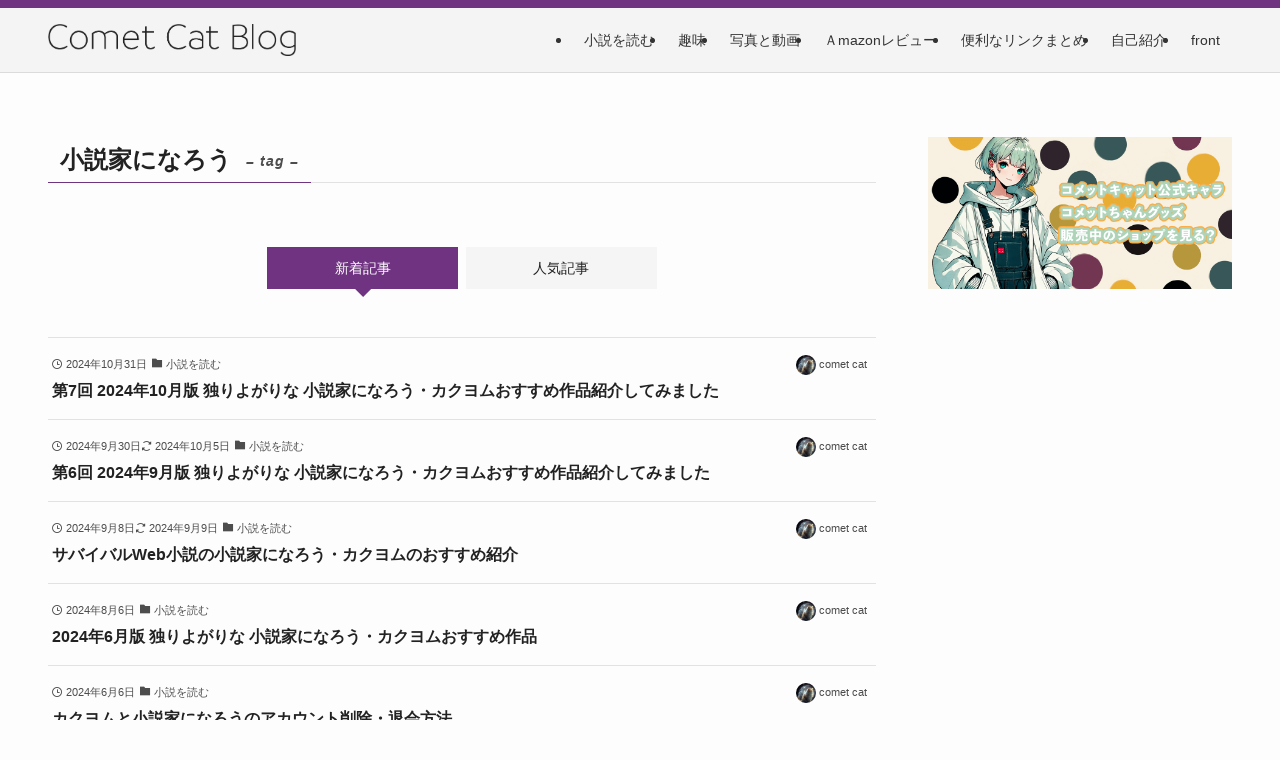

--- FILE ---
content_type: text/html; charset=utf-8
request_url: https://www.google.com/recaptcha/api2/aframe
body_size: 266
content:
<!DOCTYPE HTML><html><head><meta http-equiv="content-type" content="text/html; charset=UTF-8"></head><body><script nonce="pelWsbOuXvHe16Z00jpv8A">/** Anti-fraud and anti-abuse applications only. See google.com/recaptcha */ try{var clients={'sodar':'https://pagead2.googlesyndication.com/pagead/sodar?'};window.addEventListener("message",function(a){try{if(a.source===window.parent){var b=JSON.parse(a.data);var c=clients[b['id']];if(c){var d=document.createElement('img');d.src=c+b['params']+'&rc='+(localStorage.getItem("rc::a")?sessionStorage.getItem("rc::b"):"");window.document.body.appendChild(d);sessionStorage.setItem("rc::e",parseInt(sessionStorage.getItem("rc::e")||0)+1);localStorage.setItem("rc::h",'1769711108495');}}}catch(b){}});window.parent.postMessage("_grecaptcha_ready", "*");}catch(b){}</script></body></html>

--- FILE ---
content_type: text/css
request_url: https://comet-cat.com/wp-content/themes/swell_child/tools.css?ver=2024010721032
body_size: 127
content:
.m-auto {
  margin: auto
}

.mb-2 {
  margin-bottom: 0.5rem
}

.mt-2 {
  margin-top: 0.5rem
}

.block {
  display: block
}

.h-96 {
  height: 24rem
}

.w-full {
  width: 100%
}

.text-lg {
  font-size: 1.125rem;
  line-height: 1.75rem
}